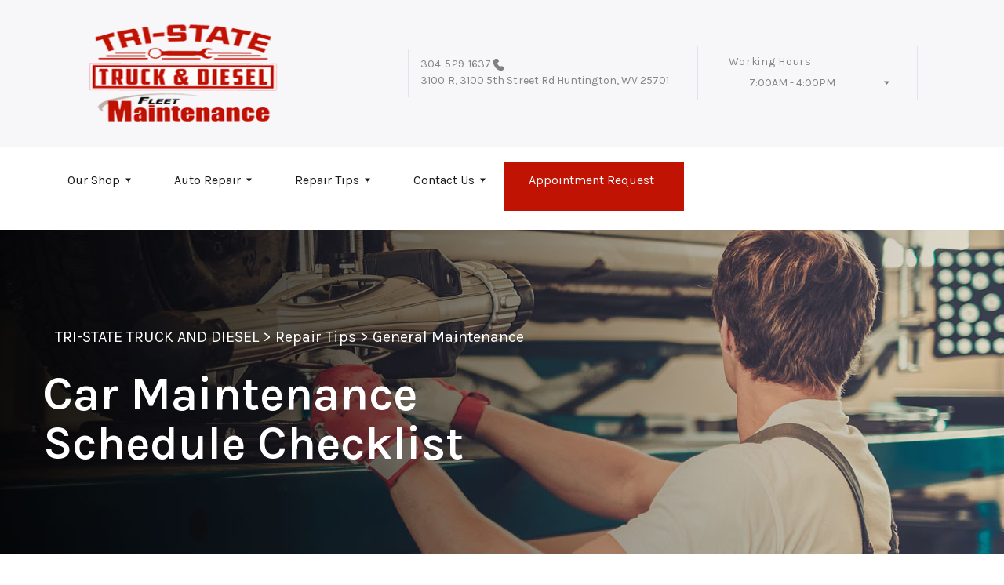

--- FILE ---
content_type: text/html; charset=UTF-8
request_url: https://www.tristatetruckanddiesel.com/Huntington-general-maintenance.html
body_size: 43070
content:
<!DOCTYPE html>
<html lang="en">
	<head>

 		<meta charset="utf-8">
	<meta name="viewport" content="width=device-width, initial-scale=1.0">

	<title>Complete Car Maintenance Schedule | Tri-State Truck and Diesel</title>
 	<meta http-equiv="Content-type" content="text/html; charset=utf-8" />
 	<meta name="geo.position" content="38.3653641; -82.45325179999999"/>
 	<meta name="geo.placename" content="Huntington, WV"/>
 	<meta name="geo.region" content="US-WV" />
 	<meta name="ICBM" content="38.3653641,-82.45325179999999" />
 	<meta name="Description" content="Stay on top of your car's health with this easy-to-follow maintenance schedule. Learn what to check and replace at every mileage milestone."/>
 	<meta name="viewport" content="width=device-width, initial-scale=1.0">
 	<link rel="shortcut icon" type="image/x-icon" href="https://cdn.repairshopwebsites.com/defaults/images/favicon.ico" />
 	<meta charset="utf-8" />
 	<meta name="thumbnail" content="https://www.tristatetruckanddiesel.com/custom/logo.png" />         <meta property="og:image" content="https://www.tristatetruckanddiesel.com/custom/logo.png" />
 	<link rel="canonical" href="https://www.tristatetruckanddiesel.com/Huntington-general-maintenance.html" />
 	
 
 		<link rel="stylesheet" href="https://cdn.repairshopwebsites.com/defaults/css/rateit.css" type="text/css" media="screen" />

	<!-- Vendor Styles -->
	<link rel="stylesheet" href="css/aos.css" />

	<!-- App Styles -->
        <link rel="stylesheet" href="https://cdn.repairshopwebsites.com/templates/69/css/css.css" />
	<link rel="stylesheet" href="https://cdn.repairshopwebsites.com/defaults/css/default.css" type="text/css" media="all" />
<link href="https://fonts.googleapis.com/css2?family=Karla:wght@400;600&display=swap" rel="stylesheet">


 	<style>

body {
    color: #333333;
	background: #FFFFFF;
}

.header .header__bar:before {
    background-color: #F7F7F9;
}

.header .header__bar {
    background-color: #F7F7F9;
}

.header__bar-inner {
    color: #858585;
}

.contacts {
    color: #858585;
}

.header .header__content {
	color: #1A1A1A;
	background-color: #FFFFFF;
}

.header {	
	background-color: #FFFFFF;
}

.header__utilities {
    background-color: #FFFFFF !important;
}

.nav li > a:after {
    border-color: #1A1A1A transparent transparent transparent;
}
.nav li > a {
    color: #1A1A1A;
}


.nav > li:hover {
    color: #FFFFFF;
    background-color: #C11304;
}


.nav li.has-dd ul > li:hover > a {
    background-color: #D2D2D2 !important;
    color: #000000 !important;
}




.hero h1 {
    color: #FFFFFF;
}

.hero h2 {
    color: #FFFFFF;
}


.hero p {
    color: #FFFFFF;
}

.hero--alt h1 {
    color: #FFFFFF !important;
}

.hero--alt h2 {
    color: #FFFFFF !important;
}

.hero--alt p {
    color: #FFFFFF !important;
}

.hero--alt a {
    color: #FFFFFF !important;
}

.hero h1.has-separator:after {
    background-color: #AF433B;
}

.hero h2.has-separator:after {
    background-color: #AF433B;
}

.hero h2:after {
    background-color: #AF433B;
}
.hero .btn {
    background-color: #C11304;
	color: #FFFFFF;
}

.section--coupons {
    background-color: #FFFFFF;
}

.section--coupons h2.has-separator {
    color: #C11304;
}

.section--coupons .section__head {
    color: #C11304;
}

.section--coupons .section__head h2.has-separator:after {
    background-color: #C11304;
}

.card1 .card__image:after {
    background: linear-gradient(90deg, #c9cfe7 0%, #c9cfe7 35%, rgba(#C9CFE7, 0.7) 50%, rgba(#C9CFE7, 0) 100%);
}

.card1 h3 {
    color: #000000;
}

.card1 .card__content {
    color: #333333;
}

.card1 .btn {
    background-color: #000000;
    color: #FFFFFF;
}

.card1 span {
    background-color: #C11304;
    color: #FFFFFF;
	
}


.card2 .card__image:after {
    background: linear-gradient(90deg, #c9cfe7 0%, #c9cfe7 35%, rgba(#C9CFE7, 0.7) 50%, rgba(#C9CFE7, 0) 100%);
}

.card2 h3 {
    color: #000000;
}

.card2 .card__content {
    color: #333333;
}

.card2 .btn {
    background-color: #C11304;
    color: #FFFFFF;
}

.card2 span {
    background-color: #000000;
    color: #FFFFFF;
	
}

.section--services {
    background-color: #F5F6FA;
}

.section--services h2 {
    color: #000000;
}

.tile h3 {
    color: #FFFFFF;
}

.tile .tile__content {
    color: #CCCCCC;

}

.section--services .btn {
    background-color: #C11304;
    color: #FFFFFF;
}


.section--testimonials {
    background-color: #F5F6FA;
}

.section--testimonials h2 {
    color: #000000;
}

.section--testimonials .section__content h2.has-separator:after {
    background-color: #C11304;
}

.section--testimonials p {
    color: #808080; 
}

.testimonial .testimonial__content {
    color: #262C4C;
}

.testimonial {
    background-color: rgba(37,57,143, 0.05);
}

.testimonial .review_author{
    color: #B0443B;
}

.testimonial cite span {
    color: #808080;
}

.section--testimonials .btn {
    background-color: #CB3B2D;
    color: #FFFFFF;
}

.section--logos {
    background-color: #FFFFFF;
}

.section--logos h2.has-separator {
    color: #C11304;
}

.section--logos .section__head h2.has-separator:after {
    background-color: #000000;
}


.section--articles {
    background-color: [COLOR_NEWS_BACKGROUND]; 
}

.section--articles .section__head h2 {
    color: #C11304;
}

.section--articles .section__head h2.has-separator:after {
    background-color: #000000;
}

.section--articles p {
    color: #333333;
}

.article { 
    background-color: #FFFFFF;
}

.article h3.h5 {
    color: #262C4C;
}

.article p{
    color: #808080;
}

.section--locations {
    background-color: #F5F6FA;
}

.section--locations h2 {
    color: #000000;
}

.section--locations h3.h5 {
    color: #181C2A;
}

.footer {
    background-color: #181C2A;
	color: #FFFFFF;
}

.copy_shell {
    background-color: #181C2A;
	color: #FFFFFF;
}

.nav-highlight a {
    color: #FFFFFF !important;
    background-color: #C11304 !important;
}


.nav-highlight:hover a {
    color: #FFFFFF !important;
    background-color: #D2D2D2 !important;
}

.section h2.has-separator:after {
    background-color: #AF433B;
}

.section__body h1 {
    color: #000000;
}

.nav li.has-dd:hover a {
    color: #FFFFFF;
    background-color: #C11304;
}

.nav li.has-dd ul > li {
    background-color: #C11304;
}

.header__foot strong { color: #000000 !important;}
.list-logos-alt li { border: 2px solid #000000;}


.list-logos-alt svg {
 fill: #C11304 !important;
 color: #C11304 !important;

}





.dropdown--hours ul {
    color: #C11304 !important;
    background-color: #FFFFFF !important;
}

.dropdown--hours {
    color: #C11304 !important;
    background-color: #FFFFFF !important;
}


.dropdown--hours span {
    color: #C11304 !important;

}


.header__bar-inner .dropdown .dropdown__trigger {
    color: #858585;

}

.header .header__bar-content span {
    color: #858585;
}

.header .socials_section .header__bar-content span {
    color: #1A1A1A !important;
}

.nav li.has-dd ul > li {
    background-color: #C11304;
}

@media (max-width: 1023px)
.nav li.has-dd.is-open a {
    color: [COLOR_HEADER_DROPDOWN_TEXT];
    background-color: #C11304;
}


.section--newsletter {
    background-color: #ffffff;
}

.section--newsletter h2 {
    color: #253B8F;
}

.section--newsletter h2.has-separator:after {
    background-color: #AF433B;
}

.section--newsletter .btn {
    background-color: #CB3B2D;
    color: #ffffff;
}

.nav-trigger:before, .nav-trigger span,
.nav-trigger:after{
  background-color: ;
}

.mobile__header__bar{
  color: ;
}

.h2, h2 { color: #253B8F; }

.fancy-wrapper h1 { color: inherit; }
#appointment h2 { color: inherit; }
#type_of_appointment_tbl { color: inherit; }
.small_notes { color: inherit; }
#survey_table td { color: inherit; }
#survey_table th { color: inherit; }





.footer_new {
  background-color:#F7F7F9;
  color: #858585;
}

.footer_new h5 {
  color: #858585;
}

.footer_new h6 {
  color: #858585;
}

.footer_new .footer__actions_new ul a {
  background-color: #858585;
}

.footer_new .footer__actions_new ul picture {
  background-color:#F7F7F9;
}

.footer_new .footer__actions_new {
    border: 1px solid #858585;
}

</style>
        <script src="https://code.jquery.com/jquery-3.1.1.min.js" integrity="sha256-hVVnYaiADRTO2PzUGmuLJr8BLUSjGIZsDYGmIJLv2b8=" crossorigin="anonymous"></script>	

<script src="js/functions.js" defer></script>

<script src="js/dropdown.js" defer></script>

<script type="text/javascript" src="https://cdn.repairshopwebsites.com/defaults/js/jquery.rateit.js" defer></script>

<script type="text/javascript">
// Mobile slide up menu
$(function() {
  $('.footer-call-btn-overlay .btn__close').on('click', function (e) {
    e.preventDefault();
    $('.footer-call-btn-overlay').slideUp();
  });	
});
</script>



<script>
$( document ).ready(function() {

	// Hours
	 var today = new Date();
	 var day = today.getDay();
	 
	 if (day == 0) {
		$("#sun").addClass("active");
	 } else if (day == 1) {
		$("#mon").addClass("active");
	 } else if (day == 2) {
		$("#tue").addClass("active");
	 } else if (day == 3) {
		$("#wed").addClass("active");
	 } else if (day == 4) {
		$("#thur").addClass("active");
	 } else if (day == 5) {
		$("#fri").addClass("active");
	 } else if (day == 6) {
		$("#sat").addClass("active");
	 }


	
	
	const todayHours = $('.dropdown--hours .active').html();
	$('.hours__today').html(todayHours);
});
</script>




        	<div class="svg-sprite hidden">
		<svg width="0" height="0" style="position:absolute">
<symbol viewBox="0 0 17 24" id="ico-location" xmlns="http://www.w3.org/2000/svg"><path d="M16.6 5.973a7.367 7.367 0 0 0-.4-.96A8.509 8.509 0 0 0 0 7.445V8.47c0 .042.015.426.037.618.307 2.39 2.246 4.928 3.693 7.317C5.287 18.966 6.904 21.483 8.505 24c.987-1.642 1.971-3.306 2.936-4.906.263-.47.568-.939.831-1.386.175-.3.511-.6.664-.875C14.493 14.06 17 11.265 17 8.513V7.381a8.318 8.318 0 0 0-.4-1.408zm-8.145 5.141a3.016 3.016 0 0 1-2.888-2.005 2.705 2.705 0 0 1-.081-.747v-.661A2.829 2.829 0 0 1 8.55 4.97a3.064 3.064 0 0 1 3.112 3.073 3.145 3.145 0 0 1-3.209 3.071z"/></symbol>
<symbol viewBox="0 0 19.224 25.643" id="ico-location-alt" xmlns="http://www.w3.org/2000/svg"><path d="M1.909 15.253a9.716 9.716 0 0 1 .9-12.622 10.1 10.1 0 0 1 13.6 0 9.718 9.718 0 0 1 .893 12.636L9.609 25.643zM3.524 3.292a8.777 8.777 0 0 0-.8 11.413l6.887 9.292 6.878-9.276a8.783 8.783 0 0 0-.788-11.429 9.045 9.045 0 0 0-12.177 0zm2.667 5.606a3.517 3.517 0 1 1 3.51 3.278 3.4 3.4 0 0 1-3.508-3.278zm1 0a2.513 2.513 0 1 0 2.508-2.342 2.433 2.433 0 0 0-2.504 2.342z" fill="#fff" opacity=".8"/></symbol><symbol viewBox="0 0 19.155 20.268" id="ico-person" xmlns="http://www.w3.org/2000/svg"><path d="M0 20.268c0-4.7 4.288-8.516 9.577-8.516s9.578 3.813 9.578 8.516zM4.3 4.7a5.316 5.316 0 1 1 5.279 4.7 5.015 5.015 0 0 1-5.277-4.7z" fill="#fff"/></symbol>
<symbol viewBox="0 0 19 18" id="ico-phone-head" xmlns="http://www.w3.org/2000/svg"><path d="M18.99 14.202a.843.843 0 0 1-.282.761l-2.675 2.518a1.5 1.5 0 0 1-.473.324 2 2 0 0 1-.573.171c-.013 0-.054 0-.121.01a2.6 2.6 0 0 1-.261.01 9.3 9.3 0 0 1-3.329-.735 17.854 17.854 0 0 1-2.806-1.458 20.743 20.743 0 0 1-3.339-2.67 21.22 21.22 0 0 1-2.333-2.517A17.832 17.832 0 0 1 1.31 8.395a11.681 11.681 0 0 1-.845-1.849 9.417 9.417 0 0 1-.382-1.43 4.478 4.478 0 0 1-.081-.944c.013-.229.02-.357.02-.382a1.8 1.8 0 0 1 .181-.544 1.434 1.434 0 0 1 .342-.448L3.22.262a.909.909 0 0 1 .644-.267.774.774 0 0 1 .463.144 1.346 1.346 0 0 1 .342.353l2.152 3.87a.886.886 0 0 1 .1.668 1.174 1.174 0 0 1-.342.61l-.986.934a.317.317 0 0 0-.07.124.46.46 0 0 0-.03.144 3.348 3.348 0 0 0 .362.916 8.424 8.424 0 0 0 .744 1.116 12.744 12.744 0 0 0 1.428 1.515 13.072 13.072 0 0 0 1.609 1.363 9.213 9.213 0 0 0 1.177.714 3.174 3.174 0 0 0 .724.277l.251.048a.506.506 0 0 0 .131-.028.348.348 0 0 0 .131-.067l1.146-1.106a1.275 1.275 0 0 1 .845-.305 1.092 1.092 0 0 1 .543.115h.02l3.882 2.174a.965.965 0 0 1 .504.628z" fill="currentColor"/></symbol>
<symbol viewBox="0 0 22 21.999" id="ico-clock" xmlns="http://www.w3.org/2000/svg"><path d="M11 .001a11 11 0 1 0 11 11 11 11 0 0 0-11-11zm4.755 13.091H11a.761.761 0 0 1-.761-.76V4.564a.761.761 0 0 1 1.521 0v7.006h3.995a.761.761 0 0 1 0 1.521z" fill="#fff"/></symbol>
<symbol viewBox="0 0 29.196 24.169" id="ico-quote" xmlns="http://www.w3.org/2000/svg"><path d="M22.376 24.164a7 7 0 0 1-5.676-2.826c-2.339-3.184-2.06-8.241-1.11-11.6C17.206 4.006 21.04.001 24.91.001a5.563 5.563 0 0 1 .721.047.771.771 0 0 1 .536.336.76.76 0 0 1 .1.622l-.7 2.5a.765.765 0 0 1-.625.547c-3.225.475-4.843 4.693-5.516 7.139a6.759 6.759 0 0 1 2.679-.544 7.8 7.8 0 0 1 2.138.308 6.8 6.8 0 0 1 4.083 3.179 6.638 6.638 0 0 1 .623 5.116 6.806 6.806 0 0 1-6.537 4.922.2.2 0 0 1-.036-.009zm-14.893 0a7 7 0 0 1-5.674-2.826c-2.339-3.184-2.06-8.241-1.11-11.6C2.315 4.006 6.149.001 10.019.001a5.564 5.564 0 0 1 .721.047.771.771 0 0 1 .536.336.76.76 0 0 1 .1.622l-.7 2.5a.765.765 0 0 1-.625.547c-3.225.475-4.843 4.693-5.518 7.139a6.774 6.774 0 0 1 2.681-.544 7.8 7.8 0 0 1 2.138.308 6.8 6.8 0 0 1 4.083 3.179 6.646 6.646 0 0 1 .623 5.116 6.806 6.806 0 0 1-6.538 4.922z" fill="#fff"/></symbol>
<symbol viewBox="0 0 12.822 22.43" id="ico-phone" xmlns="http://www.w3.org/2000/svg"><path d="M12.187.668a2.013 2.013 0 0 0-1.5-.668H2.139a2.013 2.013 0 0 0-1.5.668 2.209 2.209 0 0 0-.635 1.577v17.941a2.2 2.2 0 0 0 .635 1.577 2 2 0 0 0 1.5.667h8.548a2 2 0 0 0 1.5-.667 2.2 2.2 0 0 0 .634-1.577V2.245a2.209 2.209 0 0 0-.634-1.577zM5.075 2.245h2.671c.178 0 .267.094.267.281s-.089.28-.267.28H5.075q-.267 0-.267-.28c-.002-.187.089-.281.267-.281zm2.279 18.933a1.284 1.284 0 0 1-1.886 0 1.446 1.446 0 0 1 0-1.981 1.289 1.289 0 0 1 1.886 0 1.447 1.447 0 0 1 0 1.981zm3.865-3.794a.552.552 0 0 1-.159.395.5.5 0 0 1-.375.167H2.137a.5.5 0 0 1-.376-.167.553.553 0 0 1-.159-.395V5.049a.554.554 0 0 1 .159-.4.506.506 0 0 1 .376-.167h8.548a.506.506 0 0 1 .376.167.554.554 0 0 1 .158.4v12.335z" fill="#fff" opacity=".8"/></symbol>
<symbol viewBox="0 0 1000 1000" id="ico-envelope" xmlns="http://www.w3.org/2000/svg"><path d="M610.6 466.8c-29.8 20.1-59.6 40.1-89.5 60.3-8.6 5.7-23.1 5.7-31.8 0-34.1-22.6-68.1-45-102.3-67.6L29 796.8C41.1 809.2 57.9 817 76.5 817h846.7c16.2 0 30.5-6.5 42-16.1L610.6 466.8zM19 216.5c-5.7 9.7-9 20.7-9 32.6v501.4c0 6.6 2 12.6 3.8 18.6l347-327C246.8 367 132.8 291.7 19 216.5zm971 534V249.1c0-11.6-3.1-22.5-8.6-32.3-114.9 77.4-229.7 154.8-344.6 232.4l347.7 327.6c3.5-8.1 5.5-16.9 5.5-26.3zM81.7 182.9C222.9 276 363.9 368.8 505.3 462c138.1-93.2 276.5-186 414.6-279.1H81.7z"/></symbol>
</svg>


<svg version="1.1" id="ico-arrow" xmlns="http://www.w3.org/2000/svg" xmlns:xlink="http://www.w3.org/1999/xlink" x="0px" y="0px"
	 width="16px" height="16px" viewBox="0 0 306 306" style="enable-background:new 0 0 306 306;" xml:space="preserve">
<g>
	<g id="keyboard-arrow-down">
		<polygon points="35.7,58.65 153,175.951 270.3,58.65 306,94.351 153,247.35 0,94.351 		"/>
	</g>
</g>
<g>
</g>
<g>
</g>
<g>
</g>
<g>
</g>
<g>
</g>
<g>
</g>
<g>
</g>
<g>
</g>
<g>
</g>
<g>
</g>
<g>
</g>
<g>
</g>
<g>
</g>
<g>
</g>
<g>
</g>
</svg>
</div>





<script type="application/ld+json"> { "@context" : "http://schema.org", "@type" : "AutoRepair", "name" : "Tri-State Truck and Diesel", "description" : "Tri-State Truck and Diesel | Expert Auto Repair Services in Huntington, WV. Call Today 304-529-1637 or drop by 3100 R, 3100 5th Street Rd", "url" : "https://www.tristatetruckanddiesel.com", "id" : "https://www.tristatetruckanddiesel.com/", "image" : "https://www.tristatetruckanddiesel.com/custom/logo.png", "priceRange" : "$", "address" : { "@type": "PostalAddress", "streetAddress": "3100 R, 3100 5th Street Rd", "addressLocality": "Huntington", "addressRegion": "WV", "postalCode": "25701", "addressCountry": "US"}, "geo" : { "@type": "GeoCoordinates", "latitude": "38.3653641", "longitude": "-82.45325179999999"}, "telephone" : "304-529-1637", "openingHours": [ "Mo 07:00-16:00", "Tu 07:00-16:00", "We 07:00-16:00", "Th 07:00-16:00", "Fr 07:00-16:00", "Sa 00:00-00:00", "Su 00:00-00:00"], "areaServed" : ["Huntington", "Barboursville", "Barboursville", "Charleston ", "Chesapeake", "Proctorville", "Southpoint", "Ashland", "Ironton", "Saint Albans"], "sameAs" : ["https://www.google.com/maps/place/Tri-State+Truck+%26+Diesel/@38.3655245,-82.4535344,20.3z/data=!4m5!3m4!1s0x0:0xa061abc7679ab785!8m2!3d38.365695!4d-82.453386","https://www.facebook.com/Tri-State-Truck-and-Diesel-LLC-357341044389653/"],"review": [{"@type": "Review", "url": "https://www.tristatetruckanddiesel.com/Barboursville-testimonials.html","author": {"@type": "Person","name": "Brian D." },"description": "They ALWAYS help with anything and everything I need for my vehicles", "inLanguage": "en"} ]} </script>

</head>

<body>

	<div class="wrapper">


<header class="header">
	<div class="shell">
		<div class="header__inner">
			<a href="#content" class="sr-only skipper" title="">Skip to main content</a>


			<div class="header__bar hidden-xs hidden-sm">
				<div class="header__bar-inner">


                                        <a href="index.php" class="logo">
                                             <img src="custom/logo.png" alt="Brand logo">
                                        </a>
                                        



					<ul style = "align-items: center;">

                                        <li style="border-left:0px; display: inline-flex"></li>


                                        						<li>
							<div class="contacts">
								<a href = "tel:3045291637">304-529-1637</a>

									<img src="images/phone@2x.png" alt="phone-icon" width="14" height="15">

									
								</a>

								<p><span>3100 R, 3100 5th Street Rd</span> Huntington, WV 25701</p>
							</div><!-- /.contacts -->
						</li>


						<li class="has-dropdown" style="border-right: 0.1rem solid #e5e3e9;">
							<div class="header__bar-content header__bar-content--dropdown">
								<span>Working Hours</span>

								<div class="dropdown js-dropdown">

									<a href="#" class="dropdown__trigger hours__today" title=""></a>


									<ul class = "dropdown--hours">
                                                                               <ul>
									<li>
										<strong>Mon</strong>
										
										<span id="mon" >7:00AM - 4:00PM</span>
									</li>
									
									<li>
										<strong>Tue</strong>
										
										<span id="tue">7:00AM - 4:00PM</span>
									</li>
									
									<li>
										<strong>Wed</strong>
										
										<span id="wed">7:00AM - 4:00PM</span>
									</li>
									
									<li>
										<strong>Thu</strong>
										
										<span id="thur">7:00AM - 4:00PM</span>
									</li>
									
									<li>
										<strong>Fri</strong>
										
										<span id="fri">7:00AM - 4:00PM</span>
									</li>
									
									<li>
										<strong>Sat</strong>
										
										<span id="sat">Closed</span>
									</li>
									
									<li>
										<strong>Sun</strong>
										
										<span id="sun">Closed</span>
									</li>

<li><small><div style='text-align:center;'></div></small></li>
								</ul>
									</ul>
								</div><!-- /.dropdown -->
							</div><!-- /.header__bar-content header__bar-content-/-dropdown -->
						</li>

					</ul>
				</div><!-- /.header__bar-inner -->
			</div><!-- /.header__bar hidden-xs hidden-sm -->



                        <div class="mobile__header__bar">
				<p>Best Auto Repair, Huntington</p>
			</div><!-- /.mobile__header__bar-->




			<div class="header__content">

 

				<a href="#" class="nav-trigger visible-sm-block visible-xs-block js-nav-trigger" title="navigation-open-button">
					<span></span>
				</a>

      <div class="mobile__header__logo">
        <a href="index.php" class="logo">
          <img src="custom/logo.png" alt="Brand logo">
        </a>
      </div><!-- /.mobile__header__logo-->

				<div class="header__utilities js-nav-holder">
					<nav class="nav">

                                            <ul><li class = " has-dd"><a href = "Huntington-auto-repairs.html">Our Shop</a><div class = "sub"><ul><li><a href = "Huntington-auto-repair-shop-location.html">Location</a></li><li><a href = "Huntington-testimonials.html">Reviews</a></li><li><a href = "Huntington-customer-service.html">Customer Service</a></li></ul></div></li><li class = " has-dd"><a href = "Huntington-auto-service-repair.html">Auto Repair</a><div class = "sub"><ul><li><a href = "Huntington-auto-service-repair.html">Repair Services</a></li><li><a href = "guarantee.html">Guarantees</a></li></ul></div></li><li class = " has-dd"><a href = "Huntington-auto-repair-shop.php">Repair Tips</a><div class = "sub"><ul><li><a href = "Huntington-auto-repair-shop.php">Contact Us</a></li><li><a href = "Huntington-broken-car.html">Is My Car Broken?</a></li><li><a href = "Huntington-general-maintenance.html">General Maintenance</a></li><li><a href = "Huntington-helpful-info.html">Cost Saving Tips</a></li><li><a href = "Huntington-gas-price-calculator.php">Trade in a Gas Guzzler</a></li><li><a href = "Huntington-tire-selector.php">Buy Tires</a></li></ul></div></li><li class = " has-dd"><a href = "Huntington-auto-repair-shop.php">Contact Us</a><div class = "sub"><ul><li><a href = "Huntington-auto-repair-shop.php">Contact Us</a></li><li><a href = "Huntington-auto-repair-shop-location.html">Location</a></li><li><a href = "defaults/files/DrivabilityForm.pdf" target = "new">Drop-Off Form</a></li><li><a href = "Huntington-customer-survey.php">Customer Survey</a></li><li><a href = "Huntington-appointment-request.php">Appointment Request</a></li><li><a href = "Huntington-ask-an-expert.php">Ask The Mechanic</a></li><li><a href = "Huntington-review-our-service.php">Review Our Services</a></li></ul></div></li><li class = " nav-highlight"><a href = "Huntington-appointment-request.php">Appointment Request</a></li></ul>
                                            <div class = "nav-location">
<p><b>Tri-State Truck and Diesel</b><br>
<a href = "https://maps.google.com/maps?q=3100 R, 3100 5th Street Rd Huntington WV, 25701" target = "new">3100 R, 3100 5th Street Rd<br>
Huntington, WV 25701</a><br>
<a href = "tel:3045291637">304-529-1637</a>
</div>

          <div class="nav-socials">
            <ul>
<li><a href = "https://www.google.com/maps/place/Tri-State+Truck+%26+Diesel/@38.3655245,-82.4535344,20.3z/data=!4m5!3m4!1s0x0:0xa061abc7679ab785!8m2!3d38.365695!4d-82.453386" target='new'><img src = "https://cdn.repairshopwebsites.com/defaults/images/Google.svg" alt = "Google +" border = "0"></a></li><li><a href = "https://www.facebook.com/Tri-State-Truck-and-Diesel-LLC-357341044389653/" target='new'><img src = "https://cdn.repairshopwebsites.com/defaults/images/Facebook.svg" alt = "Facebook" border = "0"></a></li>

            </ul>
          </div><!-- /.socials -->

					</nav><!-- /.nav -->

				</div><!-- /.header__utilities -->

						<li class="socials_section">
							<div class="header__bar-content">
								<span>Follow Us</span>

								<div class="socials">
									<ul>
										<li><a href = "https://www.google.com/maps/place/Tri-State+Truck+%26+Diesel/@38.3655245,-82.4535344,20.3z/data=!4m5!3m4!1s0x0:0xa061abc7679ab785!8m2!3d38.365695!4d-82.453386" target='new'><img src = "https://cdn.repairshopwebsites.com/defaults/images/Google.svg" alt = "Google +" border = "0"></a></li><li><a href = "https://www.facebook.com/Tri-State-Truck-and-Diesel-LLC-357341044389653/" target='new'><img src = "https://cdn.repairshopwebsites.com/defaults/images/Facebook.svg" alt = "Facebook" border = "0"></a></li>
									</ul>
								</div><!-- /.socials -->
							</div><!-- /.header__bar-content -->
						</li>
			</div><!-- /.header__content -->
		</div><!-- /.header__inner -->


<div class="header__foot visible-xs-block">
				<strong>CONTACT US</strong>

				<ul class="list-logos-alt">
					<li>
						<a href="Huntington-auto-repair-shop-location.html">
							<svg class="ico-location">
					 			<use xlink:href="#ico-location"></use>
					 		</svg>
						</a>
					</li>

					<li>
						<a href="tel:304-529-1637" class = "lmc_main">
							<svg class="ico-phone-head" >
								<use xlink:href="#ico-phone-head"></use>
							</svg>
						</a>
					</li>

					<li>
						<a href="Huntington-auto-repair-shop.php">
							<svg class="ico-envelope">
								<use xlink:href="#ico-envelope"></use>
							</svg>
						</a>
					</li>
				</ul><!-- /.list-logos-alt -->
			</div><!-- /.header__foot -->

	</div><!-- /.shell -->
</header><!-- /.header -->

		<div class="hero hero--alt" id="content">
			<div class="shell">
				<figure class="hero__image">
					<img src="images/InteriorBanner3.jpg">
				</figure><!-- /.hero__image -->

				<div class="hero__content">


			<nav class="breadcrumbs" >
				<div class="shell">
					<a href="index.php">TRI-STATE TRUCK AND DIESEL</a> > <a href="Huntington-auto-repair-shop.php">Repair Tips</a> > <a href="Huntington-general-maintenance.html">General Maintenance</a><br>
				</div><!-- /.shell -->
			</nav><!-- /.breadcrumbs -->

					<h1>Car Maintenance Schedule Checklist</h1>
				</div><!-- /.hero__content -->
			</div><!-- /.shell -->
		</div><!-- /.hero hero-/-alt -->




       		<div class="main">
<div class='shell'>

<br>

                        <div class="breadcrumbs" >
                                <div class="shell">
                                        <a href="index.php">TRI-STATE TRUCK AND DIESEL</a> > <a href="Huntington-auto-repair-shop.php">Repair Tips</a> > <a href="Huntington-general-maintenance.html">General Maintenance</a><br>
                                </div><!-- /.shell -->
                        </div><!-- /.breadcrumbs -->

<h2>A Vehicle Service Schedule Helps You Save</h2>
<p>Keeping up with your car's maintenance schedule is one of the simplest ways to have your vehicle avoid expensive breakdowns. Regular service helps your engine, brakes, suspension, and other systems run smoothly while lowering the risk of sudden breakdowns that could leave you in a bad spot. A little preventative work now can save you big repair bills later.</p>

<p>Many vehicles on the road are overdue for basic maintenance services. Skipping oil changes, tire rotations, or fluid checks might not cause immediate damage, but over time it wears down vital parts and shortens your car's lifespan.</p>

<p>Beyond safety and reliability, proper maintenance can also improve resale value. A well-maintained car with detailed service records is a far more attractive option to buyers and often sells for a higher price than a vehicle with irregular upkeep.</p>
<h2>What Is a Maintenance Schedule?</h2>
<p>A maintenance schedule is a mileage-based guide that outlines when your car needs routine services like oil changes, fluid checks, and part replacements. Having this information readily available helps you make informed decisions about your vehicle. </p><h2>A Vehicle Maintenance Schedule for Every Driver</h2>
<p>While exact recommendations vary based on your driving habits and vehicle type, most cars follow a pattern of services tied to odometer readings. Here's a general guide of when to expect different maintenance needs:</p>

<h3>Every 5,000 miles</h3>
<ul style="padding-left:40px">
<li>Change the oil and oil filter (if using conventional oil)</li>
<li>Check and top off fluids (brake, coolant, windshield washer)</li>
<li>Inspect tires for wear and ensure proper tire pressure</li>
</ul>

<h3>Every 10,000 miles</h3>
<ul style="padding-left:40px">
<li>Rotate tires to promote even wear</li>
<li>Replace oil and filter if using synthetic oil</li>
<li>Inspect the cabin air filter and engine air filter; replace if dirty</li>
</ul>

<br><h2>Routine Car Maintenance: 30,000-90,000 miles</h2>

<br>

<h3>At 30,000 miles</h3>
<ul style="padding-left:40px">
<li>Replace engine air filter if not already done</li>
<li>Inspect fuel system and fuel filter</li>
<li>Inspect brake pads, hoses, and lines for wear</li>
</ul>

<h3>At 60,000 miles</h3>
<ul style="padding-left:40px">
<li>Replace spark plugs to keep your engine firing smoothly</li>
<li>Inspect and potentially replace tires</li>
<li>Check belts, hoses, and (if applicable) the timing belt - replace as needed to avoid costly damage</li>
</ul>

<h3>At 90,000 miles</h3>
<ul style="padding-left:40px">
<li>Flush and replace brake fluid</li>
<li>Inspect and clean battery terminals</li>
<li>Perform a full mechanical inspection for aging components</li>
</ul>

<br><h2>Routine Car Maintenance: 100,000 miles and beyond</h2>

<br>

<h3>At 120,000 miles</h3>
<ul style="padding-left:40px">
<li>Replace O2 sensors and coolant</li>
<li>Flush the radiator and replace thermostat if needed</li>
<li>Inspect shocks and struts for wear; replace if driving feels rough</li>
</ul>

<h3>At 180,000 miles</h3>
<ul style="padding-left:40px">
<li>Replace power steering fluid</li>
<li>Clean the mass airflow sensor for better fuel efficiency</li>
<li>Inspect all seals and gaskets, especially around the axles and driveshafts</li>
</ul>

<h3>At 250,000 miles</h3>
<ul style="padding-left:40px">
<li>Clean or replace fuel injectors to maintain performance</li>
<li>Inspect the chassis for rust or damage</li>
<li>Check the catalytic converter and emissions system</li>
</ul>

<br><h2>Why Should I Follow a Maintenance Schedule?</h2>
<p>Following a maintenance schedule ensures that small issues are caught before they turn into expensive repairs. It keeps your car safe to drive, extends the life of major components, and gives you peace of mind on the road.</p> <h2>Where Do I Find My Car's Maintenance Schedule?</h2>
<p>The best place to check is your vehicle's owner's manual, which outlines the manufacturer's recommendations for each mileage interval. If you're unsure or can't find your manual, our team at Tri-State Truck and Diesel is happy to help.</p> 

<p>Just give us a call at <a href = "tel:3045291637">304-529-1637</a>, and we'll guide you on the services your car needs and when to schedule them.</p><script type="application/ld+json">
{
  "@context": "https://schema.org",
  "@type": "BreadcrumbList",
  "itemListElement": [
    {
      "@type": "ListItem",
      "position": 1,
      "name": "Home",
      "item": "https://https://www.tristatetruckanddiesel.com/"
    },
    {
      "@type": "ListItem",
      "position": 2,
      "name": "{{PageCategory}}",
      "item": "https://https://www.tristatetruckanddiesel.com/{{PageCategorySlug}}/"
    },
    {
      "@type": "ListItem",
      "position": 3,
      "name": "{{CurrentPage}}"
    }
  ]
}
</script>


<p>Discover More About General Maintenance Tips At Tri-State Truck and Diesel in Huntington<br><br><a href="Huntington-ask-an-expert.php" > Ask The Mechanic  </a></p>

<br>

</div>





<section class="section section--logos">
				<div class="shell">
					<header class="section__head">
						<h2 class="has-separator">Partners</h2><!-- /.has-separator -->
					</header><!-- /.section__head -->

					<div class="section__body">
            <div class="brands">
                                  <div class="brands__item">
                <div class="brand">
                  <img src = "custom/napa_autocare_sm.png" alt = "Napa AutoCare Center" border = "0">
                </div><!-- /.brand -->
              </div><!-- /.brands__item -->              <div class="brands__item">
                <div class="brand">
                  <a href = "https://mitchell1.com/" target='new'><img src = "https://cdn.repairshopwebsites.com/defaults/images/mitchell1_sm.png" alt = "Mitchell1" border = "0"></a>
                </div><!-- /.brand -->
              </div><!-- /.brands__item -->              <div class="brands__item">
                <div class="brand">
                  <img src = "custom/napa_truck2_sm.png" alt = "Napa Truck Service Center" border = "0">
                </div><!-- /.brand -->
              </div><!-- /.brands__item -->              <div class="brands__item">
                <div class="brand">
                  <a href = "https://www.jasperengines.com/" target='new'><img src = "https://cdn.repairshopwebsites.com/defaults/images/jasper_warranty_sm.png" alt = "Jasper" border = "0"></a>
                </div><!-- /.brand -->
              </div><!-- /.brands__item -->
	                          <div class="brands__item">
                <div class="brand">
                  <a href="http://www.carcare.org/" target="new"><img src = "images/logo-carAware.gif" alt = "Car Care Aware" border = "0"></a>
                </div><!-- /.brand -->
              </div><!-- /.brands__item -->


            </div><!-- /.brands -->
					</div><!-- /.section__body -->
				</div><!-- /.shell -->
			</section><!-- /.section section-/-logos -->
<section class="section section--gray section--testimonials">
				<div class="shell">
					<div class="grid">
						<div class="grid__col grid__col--1of3">
							<div class="section__content">
								<h2 class="has-separator">What our clients are saying about us</h2>

								<p>We have established longterm and stable partnerships with various clients thanks to our excellence in solving their automotive needs!</p>

								<div class="section__actions">
									<a href="Huntington-testimonials.html" class="btn btn--small btn--arrow" title="">
										More Reviews

										<img src="images/arrow-right@2x.png" alt="arrow-right" width="16" height="13">
									</a>
								</div><!-- /.section__actions -->
							</div><!-- /.section__content -->
						</div><!-- /.grid__col grid__col-/-1of3 -->

						<div class="grid__col grid__col--1of3 grid__col--eq">
							<div class="testimonial">
								<div class="testimonial__content">
                                                                       
									<blockquote>They ALWAYS help with anything and everything I need for my vehicles <img src="images/quotes@2x.png" alt="quotes-image" width="30" height="20" style="float: right;"></blockquote>
                                                                         <div class="review_author"><span itemprop="author">Brian D.</span><meta itemprop="datePublished" content="null"></div>



							<ul class="list-stars">
								<li>	
                                                                    
								</li>								
							</ul><!-- /.list-stars -->
								</div><!-- /.testimonial__content -->

								<div class="testimonial__cite">
									<cite>
										
										<span><img itemprop="image" class = "hidden-image" src="custom/logo.png" alt="reviewicon"/><meta itemprop="name" content="Tri-State Truck and Diesel"><meta itemprop="priceRange" content="$"><meta itemprop="telephone" content="304-529-1637"><span class = "testimonial-header" itemprop="name"><b>5 Star Service</b></span><br><span itemprop="address"><a class="testimonialLink" href="index.php">Huntington, WV</a></span></span>
									</cite>



									
								</div><!-- /.testimonial__cite -->
							</div><!-- /.testimonial -->
						</div><!-- /.grid__col grid__col-/-1of3 grid__col-/-eq -->

						<div class="grid__col grid__col--1of3 grid__col--eq">
							<div class="testimonial">
								<div class="testimonial__content">
									<blockquote>Went in for a state inspection and was done very fast with very friendly service.  Ill be back for sure.<img src="images/quotes@2x.png" alt="quotes-image" width="30" height="20" style="float: right;"></blockquote>

                                                                        <div class="review_author"><span itemprop="author">Matthew E.</span><meta itemprop="datePublished" content="null"></div>


						<ul class="list-stars">
								<li>	
                                                                    
								</li>								
							</ul><!-- /.list-stars -->

								</div><!-- /.testimonial__content -->

								<div class="testimonial__cite">
									<cite>
										

										<span><img itemprop="image" class = "hidden-image" src="custom/logo.png" alt="reviewicon"/><meta itemprop="name" content="Tri-State Truck and Diesel"><meta itemprop="priceRange" content="$"><meta itemprop="telephone" content="304-529-1637"><span class = "testimonial-header" itemprop="name"><b>Reliable and Honest</b></span><br><span itemprop="address"><a class="testimonialLink" href="Ironton.html">Ironton, WV</a></span></span>
									</cite>


								</div><!-- /.testimonial__cite -->
							</div><!-- /.testimonial -->
						</div><!-- /.grid__col grid__col-/-1of3 grid__col-/-eq -->
					</div><!-- /.grid -->
				</div><!-- /.shell -->
			</section><!-- /.section section--gray  section-/-testimonials -->



	       </div><!-- /.main-->

                  <footer class="footer_new">
			<div class="shell">
				<div class="footer__inner_new">
					<div class="footer__main_new">
						<div class="footer__content_new">
							<a href="#" class="logo_new logo--small_new">
								<span>Tri-State Truck and Diesel</span>
							</a><!-- /.logo -->
		
							<p>Call today at <a href = "tel:3045291637">304-529-1637</a> or come by the shop at 3100 R, 3100 5th Street Rd, Huntington, WV 25701. Ask any car or truck owner in Huntington who they recommend. Chances are they will tell you Tri-State Truck and Diesel.</p>
						</div><!-- /.footer__content -->
		
						<div class="footer__nav-wrapper_new">
							<h5 class="footer__title_new">Navigation</h5>
		
							<nav class="footer__nav_new">
                                                            <ul>
								<li><a href = "Huntington-auto-repairs.html">Our Shop</a></li><li><a href = "Huntington-auto-service-repair.html">Auto Repair</a></li><li><a href = "Huntington-auto-repair-shop.php">Repair Tips</a></li><li><a href = "Huntington-auto-repair-shop.php">Contact Us</a></li><li><a href = "Huntington-appointment-request.php">Appointment Request</a></li>
                                                            </ul>
							</nav><!-- /.footer__nav -->
						</div><!-- /.footer__nav-wrapper -->
		
						<div class="footer__contacts_new">
							<h5 class="footer__title_new">Contact us</h5><!-- /.footer__title -->
		
							<div class="footer__contact_new">
								<h6>Address</h6>
		
								<address>
									3100 R, 3100 5th Street Rd<br>
		                                                        Huntington, WV 25701
								</address>
							</div><!-- /.footer__contact -->
		
							<div class="footer__contact_new footer__contact--tel_new">
								<h6>Phone:</h6>
		
								<a href = "tel:3045291637">304-529-1637</a>
							</div><!-- /.footer__contact -->
		
							<div class="footer__contact_new footer__contact--email_new">
								<a href="Huntington-auto-repair-shop.php">Email Us</a>
							</div><!-- /.footer__contact footer__contact--email -->
						</div><!-- /.footer__contacts -->
		
						<div class="footer__socials_new">
							<div class="socials_new">
								<ul>
									<li><a href = "https://www.google.com/maps/place/Tri-State+Truck+%26+Diesel/@38.3655245,-82.4535344,20.3z/data=!4m5!3m4!1s0x0:0xa061abc7679ab785!8m2!3d38.365695!4d-82.453386" target='new'><img src = "https://cdn.repairshopwebsites.com/defaults/images/Google.svg" alt = "Google +" border = "0"></a></li><li><a href = "https://www.facebook.com/Tri-State-Truck-and-Diesel-LLC-357341044389653/" target='new'><img src = "https://cdn.repairshopwebsites.com/defaults/images/Facebook.svg" alt = "Facebook" border = "0"></a></li>
								</ul>
							</div><!-- /.nav -->
						</div><!-- /.footer__socials -->
					</div><!-- /.footer__main -->
		
					<div class="footer__foot_new">
						<div class="footer__foot-aside_new">
							<p>Copyright @ <script type="text/javascript">var today=new Date(); document.write(today.getFullYear());</script> <a href="http://www.repairshopwebsites.com" target="new">Repair Shop Websites</a>. All Rights Reserved | View Our <a href="privacy-policy.html">Privacy Policy</a></p><!-- /.copyright -->
						</div><!-- /.footer__foot-aside -->
		
						<ul class="footer__payments_new">
							<li><img src="https://cdn.repairshopwebsites.com/defaults/images/pay_amex.png" alt = "American Express"></li><li><img src="https://cdn.repairshopwebsites.com/defaults/images/pay_debit_atm.png" alt = "Debit / ATM"></li><li><img src="https://cdn.repairshopwebsites.com/defaults/images/pay_discover.png" alt = "Discover Card"></li><li><img src="https://cdn.repairshopwebsites.com/defaults/images/pay_MC.png" alt = "Master Card"></li><li><img src="https://cdn.repairshopwebsites.com/defaults/images/pay_visa.png" alt = "Visa"></li><li><img src="https://cdn.repairshopwebsites.com/defaults/images/pay_cash_green.png" alt = "Cash Green"></li>
						</ul><!-- /.footer__payments -->
					</div><!-- /.footer__foot -->
		
					<div class="footer__actions_new">
						<ul>
							<li>
								<a href="tel:304-529-1637">
							                <picture style="mask-image: url(images/ico-phone-red@2x.png)">
								             <img src="images/ico-phone-red@2x.png" width="29" height="29" crossorigin="anonymous" alt="Phone icon">
							                </picture>
								</a>
							</li>
		
							<li>
								<a href="Huntington-auto-repair-shop-location.html">
							                <picture style="mask-image: url(https://cdn.repairshopwebsites.com/templates/78/images/ico-location-red@2x.png)">
								             <img src="https://cdn.repairshopwebsites.com/templates/78/images/ico-location-red@2x.png" width="31" height="36" crossorigin="anonymous" alt="Location icon">
							                </picture>
								</a>
							</li>
		
							<li>
								<a href="#" class="footer__actions-back-to-top_new">
							                <picture style="mask-image: url(https://cdn.repairshopwebsites.com/templates/78/images/arrow.png)">
								             <img src="https://cdn.repairshopwebsites.com/templates/78/images/arrow.png" width="30" height="30" crossorigin="anonymous" alt="Arrow icon">
							                </picture>
								</a>
							</li>
						</ul>
					</div><!-- /.footer__actions -->
				</div><!-- /.footer__inner -->
			</div><!-- /.shell -->
		</footer><!-- /.footer -->


	</div><!-- /.wrapper -->

</body>
</html>

